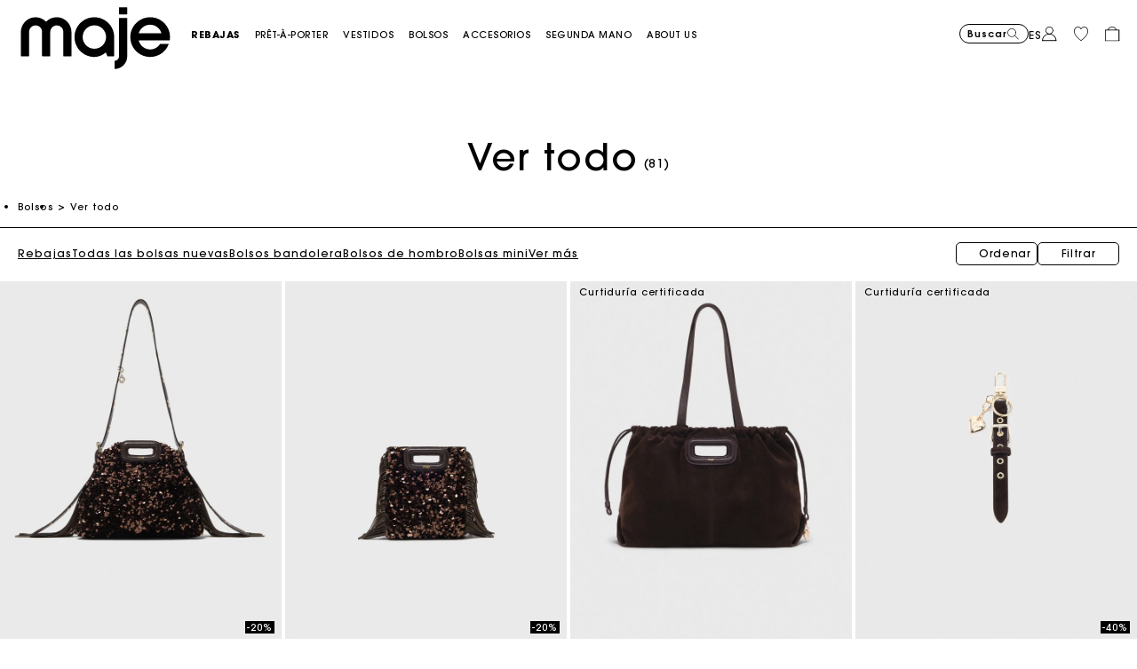

--- FILE ---
content_type: text/javascript; charset=utf-8
request_url: https://p.cquotient.com/pebble?tla=aaon-Maje-ES&activityType=viewCategory&callback=CQuotient._act_callback1&cookieId=bcnW3Girm4nyuqQakoa2VwGx2e&userId=&emailId=&products=id%3A%3AMFASA01327_G005%7C%7Csku%3A%3A%3B%3Bid%3A%3AMFASA01355_G005%7C%7Csku%3A%3A%3B%3Bid%3A%3AMFASA01328_0609%7C%7Csku%3A%3A%3B%3Bid%3A%3AMFAGA00056_0609%7C%7Csku%3A%3A%3B%3Bid%3A%3AMFASA01358_0067%7C%7Csku%3A%3A%3B%3Bid%3A%3AMFASA01111_0067%7C%7Csku%3A%3A%3B%3Bid%3A%3AMFASA01125_0067%7C%7Csku%3A%3A%3B%3Bid%3A%3AMFASA01167_2517%7C%7Csku%3A%3A%3B%3Bid%3A%3AMFAPM00315_2517%7C%7Csku%3A%3A%3B%3Bid%3A%3AMFASA01078_2517%7C%7Csku%3A%3A%3B%3Bid%3A%3AMFASA01077_2517%7C%7Csku%3A%3A%3B%3Bid%3A%3AMFASA01128_0150%7C%7Csku%3A%3A%3B%3Bid%3A%3AMFASA01123_0150%7C%7Csku%3A%3A%3B%3Bid%3A%3AMFASA01345_A012%7C%7Csku%3A%3A%3B%3Bid%3A%3AMFAPM00351_A012%7C%7Csku%3A%3A%3B%3Bid%3A%3AMFASA01298_0067%7C%7Csku%3A%3A%3B%3Bid%3A%3AMFAGA00068_0067%7C%7Csku%3A%3A%3B%3Bid%3A%3AMFAAC00020_0067%7C%7Csku%3A%3A%3B%3Bid%3A%3AMFASA01464_U006%7C%7Csku%3A%3A%3B%3Bid%3A%3AMFASA01048_2517%7C%7Csku%3A%3A%3B%3Bid%3A%3AMFASA01052_2517%7C%7Csku%3A%3A%3B%3Bid%3A%3AMFASA01354_2517%7C%7Csku%3A%3A%3B%3Bid%3A%3AMFASA01173_2517%7C%7Csku%3A%3A%3B%3Bid%3A%3AMFASA01351_U023%7C%7Csku%3A%3A%3B%3Bid%3A%3AMFASA01353_U023%7C%7Csku%3A%3A%3B%3Bid%3A%3AMFASA01340_U013%7C%7Csku%3A%3A%3B%3Bid%3A%3AMFASA01341_U013%7C%7Csku%3A%3A%3B%3Bid%3A%3AMFAGA00047_2517%7C%7Csku%3A%3A%3B%3Bid%3A%3AMFASA01180_2517%7C%7Csku%3A%3A%3B%3Bid%3A%3AMFASA01179_2517%7C%7Csku%3A%3A%3B%3Bid%3A%3AMFASA01178_2517%7C%7Csku%3A%3A%3B%3Bid%3A%3AMFAPM00325_0609%7C%7Csku%3A%3A%3B%3Bid%3A%3AMFASA01322_0150%7C%7Csku%3A%3A%3B%3Bid%3A%3AMFASA01388_0609%7C%7Csku%3A%3A%3B%3Bid%3A%3AMFASA01303_0609%7C%7Csku%3A%3A%3B%3Bid%3A%3AMFASA01345_0103%7C%7Csku%3A%3A%3B%3Bid%3A%3AMFASA01387_0103%7C%7Csku%3A%3A%3B%3Bid%3A%3AMFAGA00067_0076%7C%7Csku%3A%3A%3B%3Bid%3A%3AMFASA01286_0103%7C%7Csku%3A%3A&categoryId=Bags_All&refinements=%5B%7B%22name%22%3A%22Category%22%2C%22value%22%3A%22Bags_All%22%7D%5D&personalized=false&sortingRule=Cat%20fam.%20en%20op%C3%A9%20LC%20%7C%20Tri%20manuel%20%2B%20Best%2030d&realm=AAON&siteId=Maje-ES&instanceType=prd&queryLocale=es_ES&locale=es_ES&referrer=&currentLocation=https%3A%2F%2Fes.maje.com%2Fes%2Fbolsos%2Fcoleccion%2Ftodos-los-bolsos%2F&ls=true&_=1769292684679&v=v3.1.3&fbPixelId=__UNKNOWN__
body_size: 268
content:
/**/ typeof CQuotient._act_callback1 === 'function' && CQuotient._act_callback1([{"k":"__cq_uuid","v":"bcnW3Girm4nyuqQakoa2VwGx2e","m":34128000},{"k":"__cq_seg","v":"0~0.00!1~0.00!2~0.00!3~0.00!4~0.00!5~0.00!6~0.00!7~0.00!8~0.00!9~0.00","m":2592000}]);

--- FILE ---
content_type: text/javascript; charset=utf-8
request_url: https://e.cquotient.com/recs/aaon-Maje-ES/viewed-recently?callback=CQuotient._callback0&_=1769292684495&_device=mac&userId=&cookieId=bcnW3Girm4nyuqQakoa2VwGx2e&emailId=&anchors=id%3A%3A%7C%7Csku%3A%3A%7C%7Ctype%3A%3A%7C%7Calt_id%3A%3A&slotId=reco-recently-viewed-plp&slotConfigId=Carroussel_Einstein_LastSeen&slotConfigTemplate=slots%2Frecommendation%2Feinstein_recommendations.isml&ccver=1.03&realm=AAON&siteId=Maje-ES&instanceType=prd&v=v3.1.3&json=%7B%22userId%22%3A%22%22%2C%22cookieId%22%3A%22bcnW3Girm4nyuqQakoa2VwGx2e%22%2C%22emailId%22%3A%22%22%2C%22anchors%22%3A%5B%7B%22id%22%3A%22%22%2C%22sku%22%3A%22%22%2C%22type%22%3A%22%22%2C%22alt_id%22%3A%22%22%7D%5D%2C%22slotId%22%3A%22reco-recently-viewed-plp%22%2C%22slotConfigId%22%3A%22Carroussel_Einstein_LastSeen%22%2C%22slotConfigTemplate%22%3A%22slots%2Frecommendation%2Feinstein_recommendations.isml%22%2C%22ccver%22%3A%221.03%22%2C%22realm%22%3A%22AAON%22%2C%22siteId%22%3A%22Maje-ES%22%2C%22instanceType%22%3A%22prd%22%2C%22v%22%3A%22v3.1.3%22%7D
body_size: 79
content:
/**/ typeof CQuotient._callback0 === 'function' && CQuotient._callback0({"viewed-recently":{"displayMessage":"viewed-recently","recs":[],"recoUUID":"eac71ec2-b89b-4fdc-a591-bd98360cce1a"}});